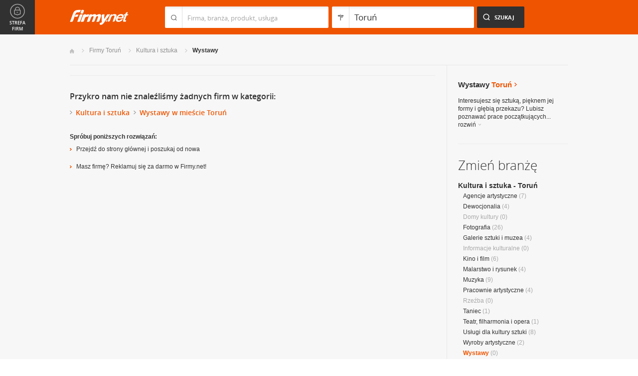

--- FILE ---
content_type: text/html; charset=UTF-8
request_url: https://www.firmy.net/wystawy,torun.html
body_size: 7100
content:
<!DOCTYPE html>
<html lang="pl">
<head>
	    <meta charset="utf-8" />

<title>Wystawy Toruń - Prace artystyczne</title><meta name="description" content="Wystawy Toruń - Wystawy prac artystycznych, w tym: galerie obrazów, rysunków, wystawy rzeźby i fotografii." /><meta name="keywords" content="wystawy toruń, prace artystyczne, wystawy obrazów, wystawa fotografii, galerie obrazów, toruń" /><meta name="msapplication-tap-highlight" content="no" /><meta name="google-site-verification" content="Jbl0rmuBbfsWR2gB6vWyZxggHkKihNDRX1tz9bQ_61c" /><meta name="robots" content="noindex,follow" /><link rel="stylesheet" type="text/css" href="https://s.st-firmy.net/firmy/css/cold,1752e2ad5ee.css"/><link rel="stylesheet" type="text/css" href="https://s.st-firmy.net/firmy/css/desktop,22a43604f02.css"/>    
    <script type="text/javascript">var cfg = {"domain":"firmy.net","static":"https:\/\/s.st-firmy.net\/firmy","mapboxId":"nnv.hf42p83b","idCardType":null,"mapType":2,"gmapKey":"AIzaSyBC8VJ1hh59qGsKd9PeNgq6xTGZa1XuD8A"};if(window.matchMedia){cfg.isRetina = ((window.matchMedia("( min-resolution: 120dpi)").matches || window.matchMedia("(-webkit-min-device-pixel-ratio: 1.2)").matches)?true:false);}else{cfg.isRetina = false;}</script> 
<script type="text/javascript" src="https://s.st-firmy.net/firmy/js/cold,1bd2719f057.js"></script><script type="text/javascript" src="https://s.st-firmy.net/firmy/js/basic,d0190665b0b.js"></script><script type="text/javascript">var user_flags = $.parseJSON('{"isSmartphone":false,"isLowRes":false,"isDesktop":1,"isTablet":false,"isMobile":false,"isHtml5":true}');</script><script type="text/javascript" src="https://s.st-firmy.net/firmy/js/hot,4c9910c228c.js"></script><script type="text/javascript" src="https://s.st-firmy.net/firmy/js/gMap,dd199ee9812.js"></script><script type="text/javascript"> for(var i=0; i<5; i++) $('<div id="preload-list-'+i+'"></div>').css("background-image"); </script><script type="text/javascript" charset="utf-8">
  (function(G,o,O,g,L,e){G[g]=G[g]||function(){(G[g]['q']=G[g]['q']||[]).push(
   arguments)},G[g]['t']=1*new Date;L=o.createElement(O),e=o.getElementsByTagName(
   O)[0];L.async=1;L.src='//www.google.com/adsense/search/async-ads.js';
  e.parentNode.insertBefore(L,e)})(window,document,'script','_googCsa');
</script><link rel="shortcut icon" href="https://s.st-firmy.net/firmy/gfx/favicon.ico" /><link rel="apple-touch-icon" href="https://s.st-firmy.net/firmy/gfx/touch-icon-iphone.png" /><link rel="apple-touch-icon" sizes="72x72" href="https://s.st-firmy.net/firmy/gfx/touch-icon-ipad.png" /><link rel="apple-touch-icon" sizes="114x114" href="https://s.st-firmy.net/firmy/gfx/touch-icon-iphone-retina.png" /><link rel="apple-touch-icon" sizes="144x144" href="https://s.st-firmy.net/firmy/gfx/touch-icon-ipad-retina.png" /><link rel="apple-touch-icon" sizes="76x76" href="https://s.st-firmy.net/firmy/gfx/touch-icon-ipad-ios7.png" /><link rel="apple-touch-icon" sizes="120x120" href="https://s.st-firmy.net/firmy/gfx/touch-icon-iphone-retina-ios7.png" /><link rel="apple-touch-icon" sizes="152x152" href="https://s.st-firmy.net/firmy/gfx/touch-icon-ipad-retina-ios7.png" /></head><body id="subpage">
<script type="text/javascript">
dataLayer = [{"seg":"branze-lokalizacje","var":"#","inf":"0|1","loc":"#|3430|4","ref":"#","ver":"nowa"}];
structure = "branze-lokalizacje";
</script>

<noscript><iframe src="//www.googletagmanager.com/ns.html?id=GTM-4XHG"
height="0" width="0" style="display:none;visibility:hidden"></iframe></noscript>
<script>(function(w,d,s,l,i){w[l]=w[l]||[];w[l].push({'gtm.start':
new Date().getTime(),event:'gtm.js'});var f=d.getElementsByTagName(s)[0],
j=d.createElement(s),dl=l!='dataLayer'?'&l='+l:'';j.async=true;j.src=
'//www.googletagmanager.com/gtm.js?id='+i+dl;f.parentNode.insertBefore(j,f);
})(window,document,'script','dataLayer','GTM-4XHG');</script>

<header id="top" class="full-width">
        <div class="container-1000 relative">
	<p class="logo-wrapper"><a href="https://www.firmy.net" title="Firmy.net" id="logo">Firmy.net</a></p><section id="search-wrapper"><script type="text/javascript">

		$(function() { 
			st = new tip("searchTip");
			st.module = "searchTip"; 
			st.tipIndexName = "p";
			st.tipLi = "<li><div><p>%h%<span class=\"bgr\"></span></div></li>";
			st.tipInitVal = ""; 
			st.cacheIndex = "1";
			st.isMobile = 0;
			st.isSmartphone = 0;
			st.run();	
		
			ct = new tip("cityTip");
			ct.desInputId = "idC"; 
			ct.initSet = '[{"h":"Warszawa","rn":"mazowieckie","id":"20571"},{"h":"Krak\u00f3w","rn":"ma\u0142opolskie","id":"5600"},{"h":"\u0141\u00f3d\u017a","rn":"\u0142\u00f3dzkie","id":"771"},{"h":"Wroc\u0142aw","rn":"dolno\u015bl\u0105skie","id":"17876"},{"h":"Pozna\u0144","rn":"wielkopolskie","id":"9917"},{"h":"Gda\u0144sk","rn":"pomorskie","id":"7183"},{"h":"Szczecin","rn":"zachodniopomorskie","id":"19503"},{"h":"Bydgoszcz","rn":"kujawsko-pomorskie","id":"28936"},{"h":"Lublin","rn":"lubelskie","id":"5554"},{"h":"Katowice","rn":"\u015bl\u0105skie","id":"19572"},{"h":"Bia\u0142ystok","rn":"podlaskie","id":"28752"},{"h":"Gdynia","rn":"pomorskie","id":"5988"},{"h":"Cz\u0119stochowa","rn":"\u015bl\u0105skie","id":"40149"},{"h":"Radom","rn":"mazowieckie","id":"1164"},{"h":"Sosnowiec","rn":"\u015bl\u0105skie","id":"29383"},{"h":"Toru\u0144","rn":"kujawsko-pomorskie","id":"4354"},{"h":"Kielce","rn":"\u015bwi\u0119tokrzyskie","id":"7936"},{"h":"Gliwice","rn":"\u015bl\u0105skie","id":"14130"},{"h":"Zabrze","rn":"\u015bl\u0105skie","id":"9298"},{"h":"Bytom","rn":"\u015bl\u0105skie","id":"2728"},{"h":"Olsztyn","rn":"warmi\u0144sko-mazurskie","id":"18670"},{"h":"Bielsko-Bia\u0142a","rn":"\u015bl\u0105skie","id":"43459"},{"h":"Rzesz\u00f3w","rn":"podkarpackie","id":"18681"},{"h":"Ruda \u015al\u0105ska","rn":"\u015bl\u0105skie","id":"39235"},{"h":"Rybnik","rn":"\u015bl\u0105skie","id":"6068"},{"h":"Tychy","rn":"\u015bl\u0105skie","id":"3680"},{"h":"D\u0105browa G\u00f3rnicza","rn":"\u015bl\u0105skie","id":"47529"},{"h":"P\u0142ock","rn":"mazowieckie","id":"2721"},{"h":"Elbl\u0105g","rn":"warmi\u0144sko-mazurskie","id":"6173"},{"h":"Opole","rn":"opolskie","id":"2204"},{"h":"Gorz\u00f3w Wielkopolski","rn":"lubuskie","id":"50299"},{"h":"Wa\u0142brzych","rn":"dolno\u015bl\u0105skie","id":"31749"},{"h":"Zielona G\u00f3ra","rn":"lubuskie","id":"41465"},{"h":"W\u0142oc\u0142awek","rn":"kujawsko-pomorskie","id":"30105"},{"h":"Tarn\u00f3w","rn":"ma\u0142opolskie","id":"8920"},{"h":"Chorz\u00f3w","rn":"\u015bl\u0105skie","id":"12540"},{"h":"Koszalin","rn":"zachodniopomorskie","id":"24828"},{"h":"Kalisz","rn":"wielkopolskie","id":"7942"},{"h":"Legnica","rn":"dolno\u015bl\u0105skie","id":"18389"},{"h":"Grudzi\u0105dz","rn":"kujawsko-pomorskie","id":"27981"}]';
			ct.tipInitOb = '{"cn":"Toru\u0144","id":"4354","rn":"kujawsko-pomorskie","isH":true}';
			ct.highlightInitVal = true;
			ct.tipInitVal = "Toruń";
			ct.cacheIndex = "1";
			ct.isMobile = 0;
			ct.isSmartphone = 0; 
			ct.hideIfOneRemains = false; 		
			ct.run();	
		});

	</script>
    <form action="szukaj.html" id="search-form" method="GET" onsubmit="return searchForm()">
		<fieldset>
		    <div class="search-form-inner">
				<p class="holder">
					<input type="search" name="co" value="" class="input-a" autocomplete="off" autocorrect="off" autocapitalize="off"  id="searchTip" placeholder="Firma, branża, produkt, usługa"  tabindex="1" /><span class="ico-a">&nbsp;</span><span class="separator">&nbsp;</span>
				</p>
		    </div>
		    
		    <div class="search-form-inner secondary">
				<p class="holder">
					<input type="search" name="gdzie" value="Toruń" class="input-a input-b" autocomplete="off" autocorrect="off" autocapitalize="off"  id="cityTip" placeholder="Lokalizacja"  tabindex="2" /><span class="ico-a ico-b">&nbsp;</span><span class="separator">&nbsp;</span>
				</p>		
			</div>
		
			<div class="search-form-inner">
				<p><input type="submit" value="Szukaj" class="search-a" /></p>
		    </div>
		    
		    <div class="clr"></div>
		    
					    
				<input type="hidden" id="idC" name="idC" value="" disabled="disabled" />
		</fieldset>
    </form>
</section>
<div class="clr"></div> 

<script type="text/javascript">

$(function() {
	userHistory.gaLabel = "list";
	userHistory.run();
});

</script></div></header>
 <section id="content" class="full-width" itemscope itemtype="https://schema.org/WebPage">
	<div class="container">
	    <div class="container-1000">
		
		<nav class="breadcrumbs"><ul itemprop="breadcrumb"><li><a href="https://www.firmy.net" title="Firmy.net">Start </a> </li><li><a href="https://www.firmy.net/torun.html" title="firmy Toruń">Firmy Toruń </a><span class="arrow"></span></li><li><a href="https://www.firmy.net/kultura-i-sztuka,torun.html" title="Kultura i sztuka Toruń">Kultura i&nbsp;sztuka </a><span class="arrow"></span></li><li>Wystawy<span class="arrow"></span> </li></ul></nav>
		<div id="content-holder">
			<div id="content-primary">
	
				
<div id="adcontainer1"></div>
<script type="text/javascript" charset="utf-8"> 
var pageOptions = { 
  'pubId': 'pub-6212324174826628',
  'query': 'Wystawy Toruń',
  'channel': '2266700190',
  'hl': 'pl',
  'domainLinkAboveDescription': true,
  'siteLinks': true
};

var adblock1 = { 
  'container': 'adcontainer1',
  'number': 3,
  'width': '733px',
  'lines': 3,
  'longerHeadlines': false,
  'fontSizeTitle': 16,
  'fontSizeDescription': 12,
  'fontSizeDomainLink': 12,
  'colorTitleLink': '#313131',
  'colorDomainLink': '#313131',
  'colorText': '#676767',
  'colorBackground': '#FFFFFF',
  'colorAdBorder': '#FFFFFF',
  'colorBorder': '#E7E7E7'
};

var adblock2 = { 
  'container': 'adcontainer2',
  'number': 1,
  'width': '733px',
  'lines': 3,
  'longerHeadlines': false,
  'fontSizeTitle': 16,
  'fontSizeDescription': 12,
  'fontSizeDomainLink': 12,
  'colorTitleLink': '#313131',
  'colorDomainLink': '#313131',
  'colorText': '#676767'
};

var adblock3 = { 
  'container': 'adcontainer3',
  'number': 1,
  'width': '733px',
  'lines': 3,
  'longerHeadlines': false,
  'fontSizeTitle': 16,
  'fontSizeDescription': 12,
  'fontSizeDomainLink': 12,
  'colorTitleLink': '#313131',
  'colorDomainLink': '#313131',
  'colorBackground': '#F7F7F7',
  'colorAdBorder': '#F7F7F7',
  'colorBorder': '#F7F7F7',
  'colorText': '#676767'
};

if(typeof _googCsa != 'undefined') _googCsa('ads', pageOptions, adblock1, adblock2, adblock3);
</script>
			    
				
			    
				<section id="list">
	
			
	<div class="hr-a"></div><div class="not-found"><p class="header-l small marg10-bottom marg30-top">Przykro nam nie znaleźliśmy żadnych firm w kategorii:</p></div><ul class="list-l"><li>Kultura i sztuka</i><li>Wystawy</i> w mieście Toruń</li></ul><p class="header-f small marg10-bottom marg30-top"> Spróbuj poniższych rozwiązań:</p><ul class="list-k"><li><a href="https://www.firmy.net/">Przejdź do strony głównej i poszukaj od nowa</a></li><li class="marg20-top"><a href="https://www.firmy.net/dodaj-firme.html">Masz firmę? Reklamuj się za darmo w Firmy.net!</a></li></ul></section>

<script type="text/javascript">

	modules.list.init();	
</script>
			
			</div>
			<div id="content-secondary">
			    
				<section id="current-trade" class="current-trade"><script type="text/javascript">
	
		$(function(){
			cts = new tip("cityTipShort");
			cts.cacheIndex = "1";
			cts.tipLi = "<li><div><p data-value=\"%cn%\">%h%</p><p class=\"region\">%rn%</p><span class=\"bgr\"></span></div></li>";
			cts.oneTipHeight = 42;
			cts.run();
		});
	
	</script>
<h1 class="header-f">Wystawy <span title="Zmień miejscowość">Toruń</span></h1><em class="ico ico-arrow-right ico-h1" id="location_arrow">&nbsp;</em>
<div class="clr"></div>

<div id="change-city-a-wrapper" class="">
	<div id="change-city-a">
		<p class="title-c">Zmień miejscowość</p>
		<div class="change-city-b-holder">
			<ul class="change-city-b"><li><span rel="bydgoszcz" title="Wystawy Bydgoszcz" class=" alike l::6**.%2Bdoo%27%27%27p85,1%25p09*o%27%25%2B*=%27%25r%3C%25:7/%2B$;$p6*12::l" id="0_cityId">Bydgoszcz</span></li><li><span rel="torun" title="Wystawy Toruń" class="current alike l::6**.%2Bdoo%27%27%27p85,1%25p09*o%27%25%2B*=%27%25r*/,)0p6*12::l" id="1_cityId">Toruń</span></li><li><span rel="inowroclaw" title="Wystawy Inowrocław" class=" alike l::6**.%2Bdoo%27%27%27p85,1%25p09*o%27%25%2B*=%27%25r50/%27,/;2=%27p6*12::l" id="2_cityId">Inowrocław</span></li><li><span rel="wloclawek" title="Wystawy Włocławek" class=" alike l::6**.%2Bdoo%27%27%27p85,1%25p09*o%27%25%2B*=%27%25r%272/;2=%2793p6*12::l" id="3_cityId">Włocławek</span></li><li><span rel="grudziadz" title="Wystawy Grudziądz" class=" alike l::6**.%2Bdoo%27%27%27p85,1%25p09*o%27%25%2B*=%27%25r7,):$5=:$p6*12::l" id="4_cityId">Grudziądz</span></li><li><span rel="brodnica" title="Wystawy Brodnica" class=" alike l::6**.%2Bdoo%27%27%27p85,1%25p09*o%27%25%2B*=%27%25r%3C,/:05;=p6*12::l" id="5_cityId">Brodnica</span></li><li><span rel="chelmno" title="Wystawy Chełmno" class=" alike l::6**.%2Bdoo%27%27%27p85,1%25p09*o%27%25%2B*=%27%25r;69210/p6*12::l" id="6_cityId">Chełmno</span></li><li><span rel="naklo-nad-notecia" title="Wystawy Nakło nad Notecią" class=" alike l::6**.%2Bdoo%27%27%27p85,1%25p09*o%27%25%2B*=%27%25r0=32/q0=:q0/*9;5=p6*12::l" id="7_cityId">Nakło nad Notecią</span></li></ul><ul class="change-city-b"><li><span rel="ciechocinek" title="Wystawy Ciechocinek" class=" alike l::6**.%2Bdoo%27%27%27p85,1%25p09*o%27%25%2B*=%27%25r;59;6/;5093p6*12::l" id="8_cityId">Ciechocinek</span></li><li><span rel="znin" title="Wystawy Żnin" class=" alike l::6**.%2Bdoo%27%27%27p85,1%25p09*o%27%25%2B*=%27%25r$050p6*12::l" id="9_cityId">Żnin</span></li><li><span rel="tuchola" title="Wystawy Tuchola" class=" alike l::6**.%2Bdoo%27%27%27p85,1%25p09*o%27%25%2B*=%27%25r*);6/2=p6*12::l" id="10_cityId">Tuchola</span></li><li><span rel="wabrzezno" title="Wystawy Wąbrzeźno" class=" alike l::6**.%2Bdoo%27%27%27p85,1%25p09*o%27%25%2B*=%27%25r%27=%3C,$9$0/p6*12::l" id="11_cityId">Wąbrzeźno</span></li><li><span rel="rypin" title="Wystawy Rypin" class=" alike l::6**.%2Bdoo%27%27%27p85,1%25p09*o%27%25%2B*=%27%25r,%25.50p6*12::l" id="12_cityId">Rypin</span></li><li><span rel="mogilno" title="Wystawy Mogilno" class=" alike l::6**.%2Bdoo%27%27%27p85,1%25p09*o%27%25%2B*=%27%25r1/7520/p6*12::l" id="13_cityId">Mogilno</span></li><li><span rel="solec-kujawski" title="Wystawy Solec Kujawski" class=" alike l::6**.%2Bdoo%27%27%27p85,1%25p09*o%27%25%2B*=%27%25r%2B/29;q3)4=%27%2B35p6*12::l" id="14_cityId">Solec Kujawski</span></li></ul>	    
			
		</div>
		<span class="icon icon-close-a">Zamknij</span> 
		
			<form action="" method="POST" class="search-city-small">
			
			<div class="wrapper-a">
				<div>
					<div class="holder-a"><input type="text" id="cityTipShort" name="flistLocCCity" placeholder="Twoja miejscowość" class="text" autocomplete="off" /></div>
					<input type="submit" value="Ok" class="submit" />
					<div class="clr"></div>
				</div>
			</div>
			
		</form>
	</div>
</div>

<script type="text/javascript">modules.location.init();</script><div class="tips">
			<div class="tip-simple"><p>Interesujesz się&nbsp;sztuką, pięknem jej formy i&nbsp;głębią przekazu? Lubisz poznawać prace początkujących... <span class="more">rozwiń<em></em></span></p></div><div class="tip-more none"><p>Interesujesz się&nbsp;sztuką, pięknem jej formy i&nbsp;głębią przekazu? Lubisz poznawać prace początkujących artystów czy&nbsp;znanych grafików lub&nbsp;fotografów? A&nbsp;może bardziej interesuje Cię tematyka ich obrazów czy&nbsp;fotografii? Dzięki tej branży znajdziesz prezentacje znajdujących się&nbsp;w&nbsp;Twoim mieście centrów sztuki, biur wystaw artystycznych, galerii sztuki czy&nbsp;pracowni artystycznych zajmujących się&nbsp;przygotowywaniem wystaw obrazów, fotografii, rzeźb czy&nbsp;innych prac artystycznych.<span class="less">zwiń<em></em></span></p></div></div></section>			    
				<div class="hr-a marg30-bottom"><hr></div>
			    
				<section id="change-trade">
	<h2 class="header-b">Zmień branżę</h2>
<p class="first"><a href="https://www.firmy.net/kultura-i-sztuka,torun.html">Kultura i sztuka - Toruń</a></p>
	<nav>
		<ul class="list-c">

<li><a href="https://www.firmy.net/agencje-artystyczne,torun.html"  title="Agencje artystyczne Toruń">Agencje artystyczne</a>&nbsp;<span>(7)</span></li><li><a href="https://www.firmy.net/dewocjonalia,torun.html"  title="Dewocjonalia Toruń">Dewocjonalia</a>&nbsp;<span>(4)</span></li><li>Domy kultury&nbsp;<span>(0)</span></li><li><a href="https://www.firmy.net/fotografia,torun.html"  title="Fotografia Toruń">Fotografia</a>&nbsp;<span>(26)</span></li><li><a href="https://www.firmy.net/galerie-sztuki-i-muzea,torun.html"  title="Galerie sztuki i muzea Toruń">Galerie sztuki i muzea</a>&nbsp;<span>(4)</span></li><li>Informacje kulturalne&nbsp;<span>(0)</span></li><li><a href="https://www.firmy.net/kino-i-film,torun.html"  title="Kino i film Toruń">Kino i film</a>&nbsp;<span>(6)</span></li><li><a href="https://www.firmy.net/malarstwo-i-rysunek,torun.html"  title="Malarstwo i rysunek Toruń">Malarstwo i rysunek</a>&nbsp;<span>(4)</span></li><li><a href="https://www.firmy.net/muzyka,torun.html"  title="Muzyka Toruń">Muzyka</a>&nbsp;<span>(9)</span></li><li><a href="https://www.firmy.net/pracownie-artystyczne,torun.html"  title="Pracownie artystyczne Toruń">Pracownie artystyczne</a>&nbsp;<span>(4)</span></li><li>Rzeźba&nbsp;<span>(0)</span></li><li><a href="https://www.firmy.net/taniec,torun.html"  title="Taniec Toruń">Taniec</a>&nbsp;<span>(1)</span></li><li><a href="https://www.firmy.net/teatr-filharmonia-i-opera,torun.html"  title="Teatr, filharmonia i opera Toruń">Teatr, filharmonia i opera</a>&nbsp;<span>(1)</span></li><li><a href="https://www.firmy.net/uslugi-dla-kultury-sztuki,torun.html"  title="Usługi dla kultury sztuki Toruń">Usługi dla kultury sztuki</a>&nbsp;<span>(8)</span></li><li><a href="https://www.firmy.net/wyroby-artystyczne,torun.html"  title="Wyroby artystyczne Toruń">Wyroby artystyczne</a>&nbsp;<span>(2)</span></li><li><span class="current">Wystawy</span>&nbsp;<span>(0)</span></li><li><a href="https://www.firmy.net/zabytki,torun.html"  title="Zabytki Toruń">Zabytki</a>&nbsp;<span>(6)</span></li>		</ul>
	</nav>
</section>			    
			</div>
			
			<div class="clr"></div>
	      </div>
	    </div>
	</div>
</section><section id="zone-for-company">
	<nav class="nav-e">
		<ul>
			<li id="nav-first" class="gray first"><a href="javascript:void(0)" id="nav-zone">Strefa firm<span class="ico">&nbsp;</span><span class="ico hover">&nbsp;</span></a></li>
			<li id="nav-second" class="gray second"><span class="ico ico-arrow-down">&nbsp;</span></li>
			<li id="nav-third">
			    <a href="javascript:void(0)" id="nav-add-company">Dodaj firmę<span class="ico">&nbsp;</span><span class="ico hover">&nbsp;</span></a>
			    <span style="display:none" class="alike l::6**.%2Bdoo.,/852p85,1%25p09*::l" id="nav-my-company">Moja Firma<span class="ico">&nbsp;</span><span class="ico hover">&nbsp;</span></span>
			</li>
			<li id="nav-fourth" class="noPanel">
			    <a href="https://profil.firmy.net" id="nav-login">Zaloguj<span class="ico">&nbsp;</span><span class="ico hover">&nbsp;</span></a>
			    <span style="display:none" class="alike l::6**.%2Bdoo.,/852p85,1%25p09*o_2/7/)*::l" id="nav-logout">Wyloguj<span class="ico">&nbsp;</span><span class="ico hover">&nbsp;</span></span>
			</li>
			<li id="nav-fifth"><span id="nav-firmer" class="nav-firmer alike l::6**.%2Bdoo%27%27%27p85,1%25p09*o85,19,p6*12::l" onclick="GA.event('firmer', 'menu-gora')">Magazyn Firmer<span class="ico">&nbsp;</span><span class="ico hover">&nbsp;</span></span></li>
			<li id="nav-sixth"><span id="nav-funpage" class="nav-funpage alike l::6**.%2Bdoo%27%27%27p8=;9%3C//3p;/1o85,1%25p09*::l,b" onclick="GA.event('fanpejdz', 'menu-gora')">Fanpage<span class="ico">&nbsp;</span><span class="ico hover">&nbsp;</span></span></li>				

		</ul>
	</nav>
	

<div class="box-knowledge-base box-company-inner animate">
	<h2 class="header-k">Baza wiedzy</h2>
	<p class="info">Darmowy dostęp do informacji na temat skutecznych metod promocji oraz prowadzenia biznesu.</p>
	<ul class="nav-f">
				<li><a href="https://www.firmy.net/blog/" class="nav-blog " onclick="GA.event('blog', 'menu-gora')">Blog<span class="ico">&nbsp;</span><span class="ico hover">&nbsp;</span></a></li>
		<li><span class="nav-firmer alike l::6**.%2Bdoo%27%27%27p85,1%25p09*o85,19,p6*12::l" onclick="GA.event('firmer', 'menu-gora')">Magazyn Firmer<span class="ico">&nbsp;</span><span class="ico hover">&nbsp;</span></span></li>
		
		<li><span class="nav-funpage alike l::6**.%2Bdoo%27%27%27p8=;9%3C//3p;/1o85,1%25p09*::l,b" onclick="GA.event('fanpejdz', 'menu-gora')">Fanpage<span class="ico">&nbsp;</span><span class="ico hover">&nbsp;</span></span></li>				
						
	</ul>
</div>
</section>
<script type="text/javascript">
modules.sidePanel.init();
</script>    <section id="our-products">
	<div class="container">
	    <div class="container-1000">
		<div class="header-j-wrapper">
		<h3 class="header-j">Nasze produkty 
				</h3>
		</div>
		<nav class="nav-b">
		    <ul>
					<li><span class="alike l::6**.%2Bdoo%27%27%27p85,1%25p09*o1/%3C520=q%2B*,/0=q%27%27%27p6*12::l,b msw" onclick="GA.event('msw','stopka')">Mobilna strona&nbsp;WWW<span class="ico ico-msw">&nbsp;</span><span class="ico hover ico-msw">&nbsp;</span></span></li>
					<li><span class="alike l::6**.%2Bdoo8.5p85,1%25p09*::l,b fpi" onclick="GA.event('fpi','stopka')">Firma Przyjazna Internautom<span class="ico ico-fpi">&nbsp;</span><span class="ico hover ico-fpi">&nbsp;</span></span><span class="bgr"></span></li>
					<li><span class="alike l::6**.%2Bdoo,989,90;49p85,1%25p09*::l,b references" onclick="GA.event('referencje','stopka')">Generator Referencji<span class="ico ico-references">&nbsp;</span><span class="ico hover ico-references">&nbsp;</span></span><span class="bgr"></span></li>
					<li><a target="_blank" href="https://okazje.firmy.net/" class="deals" onclick="GA.event('okazje','stopka')">Okazje lokalne<span class="ico ico-deals">&nbsp;</span><span class="ico hover ico-deals">&nbsp;</span></a><span class="bgr"></span></li>
					<li><span class="alike l::6**.%2Bdoo%27%27%27p85,1%25p09*o85,19,p6*12::l,b firmer" onclick="GA.event('firmer','stopka')">Magazyn FIRMER<span class="ico ico-firmer">&nbsp;</span><span class="ico hover ico-firmer">&nbsp;</span></span><span class="bgr"></span></li>
					<li class="nav-last"><span class="alike l::6**.%2Bdoo%27%27%27p85,1%25p09*o=.253=;4=p6*12::l,b mobile" onclick="GA.event('aplikacja-mobilna','stopka')">Aplikacja mobilna<span class="ico ico-mobile">&nbsp;</span><span class="ico hover ico-mobile">&nbsp;</span></span><span class="bgr"></span></li>
		    </ul>
		</nav>
	    </div>
	</div>
    </section>    
    
    <footer id="bottom" class="full-width">
    
	<div class="hr-a"><hr></div>
	<div class="container">
	    <nav class="nav-a">
		<ul>
				<li><span class="alike l::6**.%2Bdoo.,/852p85,1%25p09*::l">Moja firma</span></li>
				<li><a href="https://www.firmy.net/regulamin.html">Regulamin</a></li>
				<li><span class="alike l::6**.%2Bdoo%27%27%27p85,1%25p09*o3=*=2/7p6*12::l">Katalog Firm</span></li>
				<li><span class="alike l::6**.%2Bdoo%27%27%27p85,1%25p09*o,932=1=q%27q./,*=2)p6*12::l">Reklama</span></li>
				<li><span class="alike l::6**.%2Bdoo%27%27%27p85,1%25p09*o./25*%253=q.,%25%27=*0/%2B;5p6*12::l">Polityka prywatności</span></li>
				<li><span class="alike l::6**.%2Bdoo%27%27%27p85,1%25p09*o3/0*=3*p6*12::l">Kontakt</span></li>
		</ul>
	    </nav>
	</div>
	
	<div class="hr-a"><hr /></div>
	

	<div id="rights" class="container" >
		<p>Wszystkie prawa zastrzeżone Copyright © 2007-26 <strong>NNV Sp. z o. o.</strong></p>
	    <p><strong>Firmy.net</strong> jest znakiem zastrzeżonym.</p>
	</div>
    </footer>
    

		
<div class="dialog-filter"></div>




<script type="text/javascript">
if($('#termsChangePopup').length > 0)
{
	$('#termsChangePopup').fadeIn(160);
	var ajaxIsSending = false;
	var url = window.location.href.match(/firmer\.html/)? window.location.href.replace(/firmer.html.*$/gi,''): '';
	$('#termsChangePopup_accept, #termsChangePopup_decline').click(function(){
		if(!ajaxIsSending)
		{
			ajaxIsSending = true;
			$('#termsChangePopup').fadeOut(160);
			$.ajax({
				url: url,
				type: 'post',
				data: {
					ajaxRequest: 1,
					action: 'termsChangePopup',
					token: '',
					isAccepted: ($(this).attr('id') == 'termsChangePopup_accept') >> 0
				},
				success: function(){}
			});
		}
	});
}
</script>


</body>
</html>


--- FILE ---
content_type: text/html; charset=UTF-8
request_url: https://syndicatedsearch.goog/afs/ads?sjk=J4UM9dybTmKJaEHj1Proog%3D%3D&channel=2266700190&client=pub-6212324174826628&q=Wystawy%20Toru%C5%84&r=m&hl=pl&type=0&oe=UTF-8&ie=UTF-8&fexp=21404%2C17300002%2C17301431%2C17301432%2C17301436%2C17301266%2C72717107&format=n3%7Cn1%7Cn1&ad=n5&nocache=6861768944602527&num=0&output=uds_ads_only&v=3&bsl=10&pac=2&u_his=2&u_tz=0&dt=1768944602546&u_w=1280&u_h=720&biw=1280&bih=720&psw=1280&psh=1034&frm=0&uio=-wi733-wi733-wi733&cont=adcontainer1%7Cadcontainer2%7Cadcontainer3&drt=0&jsid=csa&jsv=858536381&rurl=https%3A%2F%2Fwww.firmy.net%2Fwystawy%2Ctorun.html
body_size: 8492
content:
<!doctype html><html lang="pl-US"> <head>    <meta content="NOINDEX, NOFOLLOW" name="ROBOTS"> <meta content="telephone=no" name="format-detection"> <meta content="origin" name="referrer"> <title>Reklamy Google</title>   </head> <body>  <div id="adBlock">    </div>  <script nonce="zBkaUBOkiFYhFyupTu8oLA">window.AFS_AD_REQUEST_RETURN_TIME_ = Date.now();window.IS_GOOGLE_AFS_IFRAME_ = true;(function(){window.ad_json={"caps":[{"n":"queryId","v":"2_Nvab2DB83xnboPocbC6AE"}],"bg":{"i":"https://www.google.com/js/bg/T94taNKSSsssP7x0w8bsq1bZfcqIXzBqd7gdxTpBf-w.js","p":"Fcny9fdZUesjo2PvYjf9e5aFUa1IzD1SImATY9O+nPoOpHt3m2oBodz2QJzFyC//rf+NtuoLEg39LenQKkkOUIgAOz802fdJWTSl7QjrYTF4in+1pXqprsQhwxHVKywoId1nuKgma0An7JU6lusZcbU62isS/l8QxlFds//m4/kA3bTEnGWVjwIOVP8Xvaq2Kr1G+20uQWyWm3HHB548fYE6kRFNMzzK4zz3WosBw3v1Z3nALwVEoJWf8PUwXfp1B68liw/vNZD7+LNicXBkC8zQwWDHXGBYaeUKlY1bVLr/TfNKryC/Ua4FY7GsyxwH0TwR2HwxehbWFqWAJGjy/y5PRuUxdKZyEEwqsU7u57C+1RkOZcpOSmZgPOWrS0vDukB5pHIlrDOpDSWUEQ5GzA0YBTA4rvkRh1EqYt9rhapFrxauRvZKQSp8REGIZakCw4adDlhQPsZRT1V70O2hcBuGT9ezwQkY/1XPE+gg3gzQLYV5UtgEhhanPgeUIbI7ILByNrMOpr2bz/2pbY8O0cSKWDRzek1L8wvNOWooboeKEAK0ecKCh3MMawriaFL/mFiGxQdAo2JhNtSbPZBhiTqUf1ZFtXq8kV03/TKogNncUFcIt81S2YBMMIX0Gam8L1e/mF56k+c3zpiw44qUA3IRBmmf99OX7m60cVgUrQ/8Jf2K2wHba60l91S+MOOGzJtwrhTy3w9qGpFi9d9k76IQhYK/JOpcxTordBtTTv2x9HWPV8m5/RNCfAf/1/IvQFaGGuR0WAYdSGRXdPtplfstoNuG0bDfHuYVovravRrSgtPvlyGd/5Gv7Z1gWbnI+j0q0iqUFQbY/hbxL5sL39F3dXg3Qs9P44gHWigkwgPHOM2Nh0ikV5jRZPwzmPyyStdP/hlyNqalyc72AkiBE1Aj6I3Q6WWAWjxTKssGquaUqfUhK7azN3eksZPjS01o/hozaRVJdd5qMVJ8tH4y/6LjzwDB7iQ0IfT9Uqg47sC47wcNHyuE9RRZt8NseGLvMMaMxeDDpFHu+246YOouhjitSqDuryebW/soXjOZtgAbVJc3YTBEMa21Tc+Xgn4pscmGaG0+KbKDkOgfhVTfX6KZ2ZztzfLxEWS8CODAcZ9sB3N3cCsUky6zA5BoAK2oY4J6hvkNr4pDxdv+/QO5asCagypHXUf/yppZh1Ez9NasuhMKKnQZj/cUN1dLSHilxf3ftDTyM12uN7EYzvDX2c95YXI+mpi0+fmtpaqCOB2eWyY+8Gf1c0c03E2t2k5pVugJ8EBMEpSywyKl/QfeQuipRZq09llsswOzzQMkhPRfS4C3hnh7Q7JTHZeHW6EPgukD02Z3VSxsOJ+q85HV8TS/m05cZSS6Gc7Ye9fArQV85TNfz0fp/[base64]/VMO6UACBdSmAL/3izAVOjEmCN9lKdmTtTbHP5XOeMeRLnn506ecir6R1OnbLcgfq2l5Yr6o5IEA6RovMYCxK5OwPIvhZw4/G0CNQmHS5/ekXbdwyTExAwkNyoKpoo7asCHCRJMz5A/G7cMxc6IFbYo1d8mb+P0lcGFIhb/WU+lnB/dPIkS8+32oiZ/524v+QB8aCWPKIw+AiXgeRJioCFdgT82oqs9fSNz0M8xx9nc8+4aAOTpLTSrq/9KSCrgn3DY9wpxO/C6cGgJV6a+JlgV6EuShwRZDgArppNpclfW9qbNZgXbaOkbeaHGq64/eKBTWR2SrahEiNnU34GghK3acAzs4KNqKFsUY6/kratH7YD7h9HcIDQWpDJZkAGTy+vlLF22t/RezoBkdladNGzGXHLC9uLYU9SNfV5NfSHZSldT70MQupZ3I8uQw67cgGK5UU+z2Hp61Iy9OFT7Qavn0ZlzT/e2pUFhzej6MHEnmM16GigiloXHDfLkPOhizV9tzhb8QjGkPjSTB84kw/ojH/+00v68s6wlwZLNyRZ0jfyYC45Zy7qX8fjG2uUfNXeVMPZ57jrviQ+pqpNFPGQP7YUid7cXe3i3qgQsJkzb4RxGgriB33/CF3E71ON3F3Ud9w668MHSSssmYyN6PIPq+N36x4of0k+5aiH9y5HBcymD9aPtFP8eiHRf7R3lz2T8bTkIm1sxmF0Fkutn7aYsS9dGIUVFbRYlXNy9cjLbDdWFZSFoEO743OrCNKhKLrdhh2JhNfJ4dzUiPY0pH5nHvaXYOQ+/qcFO1UbknDJ8m0vX+CVzKAOWrk+CHgH09FkzeBXgWOF/WLaqkwgaVTf3Oi9K1J5vma3Vfn6Fz00lJTo74T/x8ErealyNxgeC/ywmmSbdn564z2wDoqQe6k5EMxzv2yMaDmhFBNX/YIV37sMzJjhDmZKWhn27qEwo6JorVD8ZbjRa0QMmyk3nbB4yc/WwEu4fbAhs/O+aD1ZO1nlr+lcBXGMJjOfEP46lZ4zC0RvekGpEhHUUrLY/Sq4xUvi2pnbPfwN/azllaGQW5uhz6+LPz33SozbN6PjGt6DwvFO9q6k1vWw6mh97ijAB5/3LUbuHOo0TrTHeBuyriQeS0qRUaTObbuwyQzeM9HvvUBhWBWoRW4GXh/kSyZTGs8DJTJAGAh2G+ELfr36/8S5QOYO5jqNXICaA+26Uxz4sQ4WZpNdSQKVLNEQTVhN6xUBVUrSW9Vacft7z3UxIwOEus8D17Bmz4HS9+L26MLlszB4JDg+jmnL1a+GpvVKgkwLkUFlXadIiL1xcP3uDUXSjQNNvNDih/Uq0hLCw76D5nzjTTcnEyE9EJDOdqnHVy9xUKJhFQbfHAGWAcTmeKFnCukD+hw2rMlukkCSu18xHYil7JyrN+V+O8FAd6sCIrddik1FAzWjCc0kpte6EAblk3v87z/iZ5/tSbs7hIIp2FMN//ucIh7XFmuEEA1TBZ1//IKk/PyljHlcDAF6opWVGmQcogyJwKVZtm80MjxW/[base64]/[base64]/[base64]/7lvwSarXA1kzpJu7uY8/fgMc7QVZd8A8MmmmLpnouPYRVFwwlkOIisj/vswoqZMH2qipy38aYklu5E18c5koTTjuiXI4g+uIWTvZRuuTESTRDXvSqUr/w2nYZBmSJoQxEdm6yciwZay4LOAie8BgdwFxf28ufJoTSwxrk2ZNM7R/XSemQTceHf0ed7NHxeKwZBfqJ0o3BH/UtYCIDi+PsdCLEhaI4c/VygvKJDPaSHvvDQULFKge15WTqNECLgVLjb2V7DRjqg/kscB26Sh9jxHXyyMZXBbEX0ylcuhTAgT3/gJywIyoWMCSNRAKIBYmXEDVgENgt9eKHZ8JrIdWKJ0NJsbyfp+rmX8XyeSbmmPMqgwzKmxGgfgSK1ssqM1hv4BGCNMNKIEK+G3pzbrKrCcuPQt1Jtizf7kO3NEkDNo4AbWn7c45LEAc+iOj3lRmMk5/rbsxZFyG3ehP6rhkU6lTGiCAdAfaE7bTjr7QdTWxdLZ07LzqHePeL6RCQL5/ONgj5aDEYy79bKRKnDOba5u8q89sTeG2cObemXm00Ws87DW+6sd3Qh1DYSTf6MhFUOs20IeIPW43rvSydcCIh+IUc97+FR4i1WnfvLAsP7XV7rEIEwaaGnbtH73iqwzaldeJgOgHZbk0o1CrgGmpEfdNJggy+0jQiYEZjJHy6Npn7tKYJY5ff5FFW4hBny/kmktSMqCqOPr1Tth9StAEnp3M4KM2DJ2Ckm0IK52XmxV3srE92on1UvQmOdRfkFQxKd7fqsIm6BAVdn0nlt1Lph94UOYMbVHXGYhLoMvpaRwVzoCxdf7pS2kZMgyeFPI2LXPpfjwHC8p1m+z7SOlloxNLg6KCAky8lJWl6pJ1NjKw5O8v6erJx+/JS4jOwvZcB3bDSm4QQGq//[base64]/iOB/H8qunzj53UWQsBiBjW6j8sx6Rv9hS1iGG/KszUuikZu5TgZajFiVML0jTgF1ZVaucggHyKnCwhHUyPLzaMT0hN0LSyhDpn6DyevsbYLjzc7PGg97pohxv4iQ12dvqg7dV8Vi2rsGexgPkTQbUccCIuRBDaTnunPeqVndYa/uVZyu3qNO16/MQ4Z63zRk8AW0DGH03rRjLIuEyl+205xx46p1g2+t+nsMAtV8y1RvtLA9XCywkcdY/3WsAc4hZjxmxwAR9roop4lD//diqEBX53fNuzYfECS9mvCrNDRNHKV51kOSeegnrIIcV55z2Rnci4YC5o0Igq0wEmjSTXRoVR3VYMQG9uquZgOojdF/CRci0IJyRG8xFICxzPMlzb82rFruidWD1Rt2KTdU1RxpG0lby2QfQYJgkgkoaT8qWnqlsjJm4Q1x3KhObB+kVHEyojwuYQco115/24tUhv2Vuo5PkCPL4FyNi68rVNKnSJgAki8FwrMnGfFxVtmHRzun+fKk7kLghHEn0krq43eNMDfWdCvnHRcmZ/ozZPoq30ImexI3fi4p8iKCMw+yLyhZ1FPWCIS2AsT730USfjwaiKYeBuqzpk5WE4FJnjRk5Ec0HIbB3/[base64]/e/DyooSvctJNOx//N4lp+vezLsJbg/Bvzi2Tgk2lEFmDp9d6naR2DhaD1mZXjnRVk7NNq12xpxDMfT2mwWKO0fZEvktG/HJWI1cSg5f1ZRcSmd6iv4a05177SZKxT4Lnyof6Lm8Ob3dJYnCyFhiMDIPq5uIMvaW9/o8R+PwJeWJamDgVVk+Pc8NsJ4J74zCStWImtuTOseHdUo8QBMmLIb99Aec5V/Ms0z+8taGH3ZdTAXEbUb/UEZK5SKov8wzJm5pHNUcwCsDryQQz6VQACkGKoDd/ogYQ9o+VD4Lj4y354XgLFGbD3TLAlj05yVCum8/l2Yvwh77QKkXGW/tr5wYRUA+UfRSU+9b0bEXcOMXSsVlpRgCR5sOYzoSB7rS2byQpEbxg4dLPRRckG9JV9QUMzCLnuq2tfxsF/ReGGFdV3gKCpykGZ7f2vnKnWbbbP1626UlDRFXZ1AhcJjFc7XTTCvpZEKP/RL3kZZTgnRkHyyHwkaz2zlDP1G8yGHy/MH2RAapjv01IvpTZzV4MfUNnbQ43Qv8Dq8aTvcUCwVyAMbPPoicb9NmdGdUjTqC3F4ZsKSWnsLzrgqw20Fm+ptfNzbP/v2p/ek0qtydE5E56RIsMoqX71QZVRjkhCR+A6sPqIMQQeAy0qdr3PDFdSvous8/raqhfTFAvqPMn+fDHa6l77l2OAAZ9zup7/meh1KCy88CYyKHk1H8DF31tz7U+mnYqHtuO9n21YscW2+WkAYo8cS3GyCr9DFKxxY/7Ztd7BbBkbMG02DiGx5DhpPmIof+A4MnFH8hMvv85Y+hgnL6+X/yPVXb9EpdMGtjiOkfJpX374o3juB0GvCo48YFJNYbZ/fsNWlovW8CVekILIZY3xEAooGtx/GjnjM/43DhHzklrIwDiiXqGycue+5KXHE1lrW4R34v8z+0Po4QzxZrl4G4LYkHqykzevDkzvzKyIVO4V5wArav+xvo0HQB/db7HjZnspz/m3OIJ4LxJ6luHKVKdZf0kD9gqNYfSy2cSUbt1wG5M7aFGoIUpmQwD8bNICxAXDaBpED+cqz+ACsnObzOBwK83gjj1GmrXCZfYiQj+te5klMcd7Cn0WUe71eh7igU1iAbvdp0eBZHgdvTM+H8XZ7+418CJXMPji2ueGykbL0kiu8mfPvwbbV0c5N8I6IjQMRa9JP/sA2B38WcZAvfQeLzHOAz6bkGxsaVQG59vc1ABStU/bx6o1aDEbsjh1c/Ca8h02HchuN9Ntuqn9RcBY+dRXhYw3A0mUkQJuBMLzLmJYoaO5J/JvrWaVD4qzmyXHDEuWW4k25Kkbn97ZjddSHtupn7R1b9DGjr1B9SFcbDttjc0ORIe/rr8OdOQLfRMNlHJ6F8mQf8dhHekRRjVX/[base64]/mnPTuyQdnQBdpYx/pFZ2xoLa8MpKQPWACOimupr6nOXmtM2t2xN9lDrewXNC8oMARKlx8AwOHEbVaCeif2g89IECZhYELKGmgZGi6L3mJg3bSkZUk0WqA/zgsvanJTycj+YOexyi19OMnU0CcjYLZ4J+zOsdfKnZJwqdUIf+tRekepTBbFJEnEGXKXbB9yWG8SKCi5+aVhVWv6mmygs+sCYC8NVDN7x07N+PNR7n0CbovRGn52SKbJdQiYXl85JayNKk+MSvEuvQtTr/1jymy7qbomSuEHpzhy0omF5Qwtv8foPi/Y8FlNtAd1ZpdxEAf2SChqkzYUr47kMsPdQhKRPQhfqzNL3kdOleb0zUde4foI8uCzVEqQd8pK/owyLVqurooII7dSRW+fR7LDfW2AF5j868Vd9HhhjYCEjjZjER6xG+SRnC5yovBIAP8Q+7ZEkUUoLFUPPAUaJko7v5HBS1cJYO0PXS6ZxXP1bLX7n8slY8Wi33poLPh6plAcH7dn3tMRLvhr2LDFst8k6qcd1BtQka1U0YsBNnoYrUjjF9y5jbpVL/nIHpDZyBuVv4cUDyT3hDlfPiVIgUWk7+HVsHWXbxAA1mkPLbV/cq5NLcg+EhfOcrjzZB5J70io2hojwzxPd7mUgv1Rp/QeD5FCaT/z6R7GyB9KGQrA/Pu+5EfMhw7BhKV/eyVB+V9zSe0ps80oECC7GTRZKfT3lmufkF9cG/n2Pp4pPbzijUiobwSikHj1Tc5eL/mnOmsRSxJrT2ModdB44W7HI8mURV7GFiHJH24xm7IpJ54s4JLRyKKWGm48PV/[base64]/8FI4XhlkdN0MhOkDfuStUNUq76IAC4aABxpEFyJDvP4t/1Wdr+QvVyWtoI2tsvlbX0KXnnQCqmMENwIILU7RmnmJYMoc6ByZ2+bvGDd8St6zRgMHRy79Auqx/hVKqJpsYdc4rB8jS7xByp9GNeoIdlt44So1NjwnkmM12aY7ap+HUeqJ00/ED2BH7cwwDP1AAr7+00pwfSC2K6yj3MMUtqBMqE4OcZeeS0hU5ImnR2IhiWsR8f/vJhGtsUKes84H5kxvAWkD7u0IYx/vfqNrSrlDrWSb630zmnu5q43W4ZEjL4uCOqj02V0eI4tLcS2zCu0xuPlbmdjTvOfZXvb1Cqn4qyRI1dVemAUtHpzycy0lS4VrRnI11+AJ0QYXc1K3fXKaNEc+qajRaqDfXEitOIGqXMa9uAgnXBDOAkiKbrcxD86pCYZdc/4KP/2TL1Yg4z6d4xRCD3hV3VTWLbqtx7CcsRNm33aP9UC8XB3HDEeD+qTByUgfhNYRLAgv4C3MF/NHpm0vWFhmfp8BYd6p1RQRmcxblzAYcj9nJ5VOEZ5nJP0EwrJVbkCWkMetNg9p1BGsxBJQ46BMYFOrTFIa0cFk0amgtj3DDX1XDFM3Hy63+i+EL/xR1vUk9Z/vblhdgKHsKmWVrADonjUXFMGRbrqtn0eF7+QBE+DFhULjxV5m+loDQjGsCdm/iyouE9T537+76YwqRlv3OC+twD6d7V25vksBFVT5LBEEty1GK4vA0lwCXubtNjKAv9ZO4S3AxfwNiEHiuj18CRvdYbdpzZfagdoUm95aYh8Z8nUOW0UyDXd8KLYaXAiFa0Sp2edYFuxX6hVd3o/8n3QqIpM96NSiuzx1n5XbzlLcEI/mXdMcIUyw3tPwcklsyU3XWzMW902k1iEWa/hGI57A3hJE6+m/Q71EbCV9eqNIur0EzxDIBt/mByfw8k1CqbQcwGsgp4ScTimF3/LRmKNbNiB4IjGPBiS36jcxrnO6jDF/LKqr7c4iO/LwPpZEs6MFW/OOVNvaMkNFC6Hhj6jiXoijRnDHZz4WsnHAEAkgOpCzkaLdco6FGtdlJq7KBjEPBabuuPa6G9FkwL65+fnzzsRe7TxTpps+gfifzH4444v61dKElmpVbom9ng25fuUhLQO/szvTTm2nYERDQ7RBwroSsHU6T2o/eaMBS8SKtEZxreZHYEzyj1PEw5zNAmVRdkZ8iTCX9X2k9oDJH2QagM/QOm1rSJ3W/[base64]\u003d\u003d"},"gd":{"ff":{"fd":"swap","eiell":true,"pcsbs":"44","pcsbp":"8","esb":true},"cd":{"pid":"pub-6212324174826628","eawp":"partner-pub-6212324174826628","qi":"2_Nvab2DB83xnboPocbC6AE"},"pc":{},"dc":{"d":true}}};})();</script> <script src="/adsense/search/async-ads.js?pac=2" type="text/javascript" nonce="zBkaUBOkiFYhFyupTu8oLA"></script>  </body> </html>